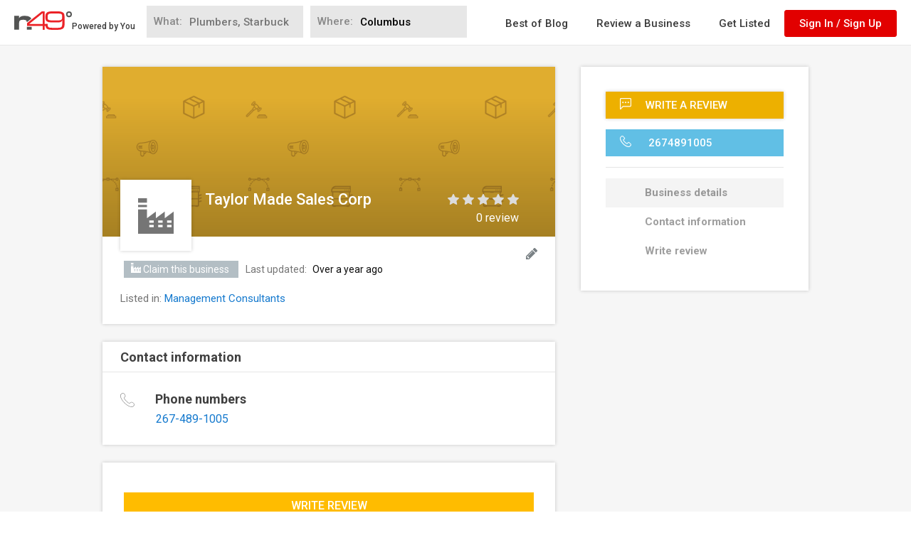

--- FILE ---
content_type: text/html; charset=utf-8
request_url: https://www.google.com/recaptcha/api2/anchor?ar=1&k=6LdgVgcUAAAAAP9c0KOEU9HL_eTdnplY8V4wsiee&co=aHR0cHM6Ly93d3cubjQ5LmNvbTo0NDM.&hl=en&v=naPR4A6FAh-yZLuCX253WaZq&size=normal&anchor-ms=20000&execute-ms=15000&cb=ov7tmshow1aa
body_size: 45723
content:
<!DOCTYPE HTML><html dir="ltr" lang="en"><head><meta http-equiv="Content-Type" content="text/html; charset=UTF-8">
<meta http-equiv="X-UA-Compatible" content="IE=edge">
<title>reCAPTCHA</title>
<style type="text/css">
/* cyrillic-ext */
@font-face {
  font-family: 'Roboto';
  font-style: normal;
  font-weight: 400;
  src: url(//fonts.gstatic.com/s/roboto/v18/KFOmCnqEu92Fr1Mu72xKKTU1Kvnz.woff2) format('woff2');
  unicode-range: U+0460-052F, U+1C80-1C8A, U+20B4, U+2DE0-2DFF, U+A640-A69F, U+FE2E-FE2F;
}
/* cyrillic */
@font-face {
  font-family: 'Roboto';
  font-style: normal;
  font-weight: 400;
  src: url(//fonts.gstatic.com/s/roboto/v18/KFOmCnqEu92Fr1Mu5mxKKTU1Kvnz.woff2) format('woff2');
  unicode-range: U+0301, U+0400-045F, U+0490-0491, U+04B0-04B1, U+2116;
}
/* greek-ext */
@font-face {
  font-family: 'Roboto';
  font-style: normal;
  font-weight: 400;
  src: url(//fonts.gstatic.com/s/roboto/v18/KFOmCnqEu92Fr1Mu7mxKKTU1Kvnz.woff2) format('woff2');
  unicode-range: U+1F00-1FFF;
}
/* greek */
@font-face {
  font-family: 'Roboto';
  font-style: normal;
  font-weight: 400;
  src: url(//fonts.gstatic.com/s/roboto/v18/KFOmCnqEu92Fr1Mu4WxKKTU1Kvnz.woff2) format('woff2');
  unicode-range: U+0370-0377, U+037A-037F, U+0384-038A, U+038C, U+038E-03A1, U+03A3-03FF;
}
/* vietnamese */
@font-face {
  font-family: 'Roboto';
  font-style: normal;
  font-weight: 400;
  src: url(//fonts.gstatic.com/s/roboto/v18/KFOmCnqEu92Fr1Mu7WxKKTU1Kvnz.woff2) format('woff2');
  unicode-range: U+0102-0103, U+0110-0111, U+0128-0129, U+0168-0169, U+01A0-01A1, U+01AF-01B0, U+0300-0301, U+0303-0304, U+0308-0309, U+0323, U+0329, U+1EA0-1EF9, U+20AB;
}
/* latin-ext */
@font-face {
  font-family: 'Roboto';
  font-style: normal;
  font-weight: 400;
  src: url(//fonts.gstatic.com/s/roboto/v18/KFOmCnqEu92Fr1Mu7GxKKTU1Kvnz.woff2) format('woff2');
  unicode-range: U+0100-02BA, U+02BD-02C5, U+02C7-02CC, U+02CE-02D7, U+02DD-02FF, U+0304, U+0308, U+0329, U+1D00-1DBF, U+1E00-1E9F, U+1EF2-1EFF, U+2020, U+20A0-20AB, U+20AD-20C0, U+2113, U+2C60-2C7F, U+A720-A7FF;
}
/* latin */
@font-face {
  font-family: 'Roboto';
  font-style: normal;
  font-weight: 400;
  src: url(//fonts.gstatic.com/s/roboto/v18/KFOmCnqEu92Fr1Mu4mxKKTU1Kg.woff2) format('woff2');
  unicode-range: U+0000-00FF, U+0131, U+0152-0153, U+02BB-02BC, U+02C6, U+02DA, U+02DC, U+0304, U+0308, U+0329, U+2000-206F, U+20AC, U+2122, U+2191, U+2193, U+2212, U+2215, U+FEFF, U+FFFD;
}
/* cyrillic-ext */
@font-face {
  font-family: 'Roboto';
  font-style: normal;
  font-weight: 500;
  src: url(//fonts.gstatic.com/s/roboto/v18/KFOlCnqEu92Fr1MmEU9fCRc4AMP6lbBP.woff2) format('woff2');
  unicode-range: U+0460-052F, U+1C80-1C8A, U+20B4, U+2DE0-2DFF, U+A640-A69F, U+FE2E-FE2F;
}
/* cyrillic */
@font-face {
  font-family: 'Roboto';
  font-style: normal;
  font-weight: 500;
  src: url(//fonts.gstatic.com/s/roboto/v18/KFOlCnqEu92Fr1MmEU9fABc4AMP6lbBP.woff2) format('woff2');
  unicode-range: U+0301, U+0400-045F, U+0490-0491, U+04B0-04B1, U+2116;
}
/* greek-ext */
@font-face {
  font-family: 'Roboto';
  font-style: normal;
  font-weight: 500;
  src: url(//fonts.gstatic.com/s/roboto/v18/KFOlCnqEu92Fr1MmEU9fCBc4AMP6lbBP.woff2) format('woff2');
  unicode-range: U+1F00-1FFF;
}
/* greek */
@font-face {
  font-family: 'Roboto';
  font-style: normal;
  font-weight: 500;
  src: url(//fonts.gstatic.com/s/roboto/v18/KFOlCnqEu92Fr1MmEU9fBxc4AMP6lbBP.woff2) format('woff2');
  unicode-range: U+0370-0377, U+037A-037F, U+0384-038A, U+038C, U+038E-03A1, U+03A3-03FF;
}
/* vietnamese */
@font-face {
  font-family: 'Roboto';
  font-style: normal;
  font-weight: 500;
  src: url(//fonts.gstatic.com/s/roboto/v18/KFOlCnqEu92Fr1MmEU9fCxc4AMP6lbBP.woff2) format('woff2');
  unicode-range: U+0102-0103, U+0110-0111, U+0128-0129, U+0168-0169, U+01A0-01A1, U+01AF-01B0, U+0300-0301, U+0303-0304, U+0308-0309, U+0323, U+0329, U+1EA0-1EF9, U+20AB;
}
/* latin-ext */
@font-face {
  font-family: 'Roboto';
  font-style: normal;
  font-weight: 500;
  src: url(//fonts.gstatic.com/s/roboto/v18/KFOlCnqEu92Fr1MmEU9fChc4AMP6lbBP.woff2) format('woff2');
  unicode-range: U+0100-02BA, U+02BD-02C5, U+02C7-02CC, U+02CE-02D7, U+02DD-02FF, U+0304, U+0308, U+0329, U+1D00-1DBF, U+1E00-1E9F, U+1EF2-1EFF, U+2020, U+20A0-20AB, U+20AD-20C0, U+2113, U+2C60-2C7F, U+A720-A7FF;
}
/* latin */
@font-face {
  font-family: 'Roboto';
  font-style: normal;
  font-weight: 500;
  src: url(//fonts.gstatic.com/s/roboto/v18/KFOlCnqEu92Fr1MmEU9fBBc4AMP6lQ.woff2) format('woff2');
  unicode-range: U+0000-00FF, U+0131, U+0152-0153, U+02BB-02BC, U+02C6, U+02DA, U+02DC, U+0304, U+0308, U+0329, U+2000-206F, U+20AC, U+2122, U+2191, U+2193, U+2212, U+2215, U+FEFF, U+FFFD;
}
/* cyrillic-ext */
@font-face {
  font-family: 'Roboto';
  font-style: normal;
  font-weight: 900;
  src: url(//fonts.gstatic.com/s/roboto/v18/KFOlCnqEu92Fr1MmYUtfCRc4AMP6lbBP.woff2) format('woff2');
  unicode-range: U+0460-052F, U+1C80-1C8A, U+20B4, U+2DE0-2DFF, U+A640-A69F, U+FE2E-FE2F;
}
/* cyrillic */
@font-face {
  font-family: 'Roboto';
  font-style: normal;
  font-weight: 900;
  src: url(//fonts.gstatic.com/s/roboto/v18/KFOlCnqEu92Fr1MmYUtfABc4AMP6lbBP.woff2) format('woff2');
  unicode-range: U+0301, U+0400-045F, U+0490-0491, U+04B0-04B1, U+2116;
}
/* greek-ext */
@font-face {
  font-family: 'Roboto';
  font-style: normal;
  font-weight: 900;
  src: url(//fonts.gstatic.com/s/roboto/v18/KFOlCnqEu92Fr1MmYUtfCBc4AMP6lbBP.woff2) format('woff2');
  unicode-range: U+1F00-1FFF;
}
/* greek */
@font-face {
  font-family: 'Roboto';
  font-style: normal;
  font-weight: 900;
  src: url(//fonts.gstatic.com/s/roboto/v18/KFOlCnqEu92Fr1MmYUtfBxc4AMP6lbBP.woff2) format('woff2');
  unicode-range: U+0370-0377, U+037A-037F, U+0384-038A, U+038C, U+038E-03A1, U+03A3-03FF;
}
/* vietnamese */
@font-face {
  font-family: 'Roboto';
  font-style: normal;
  font-weight: 900;
  src: url(//fonts.gstatic.com/s/roboto/v18/KFOlCnqEu92Fr1MmYUtfCxc4AMP6lbBP.woff2) format('woff2');
  unicode-range: U+0102-0103, U+0110-0111, U+0128-0129, U+0168-0169, U+01A0-01A1, U+01AF-01B0, U+0300-0301, U+0303-0304, U+0308-0309, U+0323, U+0329, U+1EA0-1EF9, U+20AB;
}
/* latin-ext */
@font-face {
  font-family: 'Roboto';
  font-style: normal;
  font-weight: 900;
  src: url(//fonts.gstatic.com/s/roboto/v18/KFOlCnqEu92Fr1MmYUtfChc4AMP6lbBP.woff2) format('woff2');
  unicode-range: U+0100-02BA, U+02BD-02C5, U+02C7-02CC, U+02CE-02D7, U+02DD-02FF, U+0304, U+0308, U+0329, U+1D00-1DBF, U+1E00-1E9F, U+1EF2-1EFF, U+2020, U+20A0-20AB, U+20AD-20C0, U+2113, U+2C60-2C7F, U+A720-A7FF;
}
/* latin */
@font-face {
  font-family: 'Roboto';
  font-style: normal;
  font-weight: 900;
  src: url(//fonts.gstatic.com/s/roboto/v18/KFOlCnqEu92Fr1MmYUtfBBc4AMP6lQ.woff2) format('woff2');
  unicode-range: U+0000-00FF, U+0131, U+0152-0153, U+02BB-02BC, U+02C6, U+02DA, U+02DC, U+0304, U+0308, U+0329, U+2000-206F, U+20AC, U+2122, U+2191, U+2193, U+2212, U+2215, U+FEFF, U+FFFD;
}

</style>
<link rel="stylesheet" type="text/css" href="https://www.gstatic.com/recaptcha/releases/naPR4A6FAh-yZLuCX253WaZq/styles__ltr.css">
<script nonce="bXA8bvElgF7HFFDt0NoebA" type="text/javascript">window['__recaptcha_api'] = 'https://www.google.com/recaptcha/api2/';</script>
<script type="text/javascript" src="https://www.gstatic.com/recaptcha/releases/naPR4A6FAh-yZLuCX253WaZq/recaptcha__en.js" nonce="bXA8bvElgF7HFFDt0NoebA">
      
    </script></head>
<body><div id="rc-anchor-alert" class="rc-anchor-alert"></div>
<input type="hidden" id="recaptcha-token" value="[base64]">
<script type="text/javascript" nonce="bXA8bvElgF7HFFDt0NoebA">
      recaptcha.anchor.Main.init("[\x22ainput\x22,[\x22bgdata\x22,\x22\x22,\[base64]/[base64]/[base64]/[base64]/[base64]/KHEoSCw0MjUsSC5UKSxpZShILGwpKTpxKEgsNDI1LGwpLEgpKSw0MjUpLFcpLEgpKX0sRUk9ZnVuY3Rpb24obCxDLEgsVyl7dHJ5e1c9bFsoKEN8MCkrMiklM10sbFtDXT0obFtDXXwwKS0obFsoKEN8MCkrMSklM118MCktKFd8MCleKEM9PTE/[base64]/[base64]/[base64]/[base64]/[base64]/[base64]/[base64]/[base64]/[base64]/[base64]/[base64]\\u003d\\u003d\x22,\[base64]\\u003d\x22,\x22SMK2w5TDs1tIw6J1a8Opw4EMG8KGNiBOw44GasOUOggJw7Atw7hjwp1PczJiKAbDqcOudhzChSw8w7nDhcKtw7/Dq07DlmfCmcK3w6UOw53DjFJqHMOvw4Aww4bCmx/DugTDhsOPw4DCmRvCmcONwoPDrVTDo8O5wr/Cr8KawqPDu2Q8QMOaw4wUw6XCtMO/WnXCosOGRmDDvjnDjQAiwrvDlgDDvH/DscKOHn7CssKHw5FhaMKMGQAhIQTDjmsowqxlCgfDjWXDjMO2w60VwrZew7FCNMODwrpHGMK5wr4ETiYXw5rDqsO5KsOoQSc3woJ8WcKbwrpSIRhHw4nDmMOyw7shUWnCpsOxB8ORwqbCm8KRw7TDsT/CtsK2IB7Dql3CuFTDnTN/KMKxwpXClzDCoXciexLDviMdw5fDr8OYMUY3w7NXwo84wp/DocOJw7k2wpYywqPDtMK1PcO8ZcKrIcK8wrLCicK3wrUxW8OuU1ljw5nCpcK/UUVwIVB7aXJhw6TChFs+AAs5TnzDkQPDkhPCu3g7wrLDrT0Ow5bCgRnCjcOew7QnTREzF8KcOUnDiMKYwpY9bCbCungOw7jDlMKtYMOzJSTDqjUMw7cowrI+IsOsJcOKw6vCssOhwoVyICBEfmbDtgTDrwXDkcO6w5UaZMK/wojDj10rM0LDlF7DiMKrw6/Dpjw/w5HChsOUNcO0MEsdw6rCkG0LwqByQMOnwpTCsH3ClMKqwoNPJcO2w5HCljXDvTLDiMK8OTRpwrgDK2dKRsKAwr0THT7CkMO2woQmw4DDp8KsKh8Jwpx/wovDg8KSbgJgXMKXMEJ0wrgfwrjDiU0rO8Kww74YEn9BCEh4IksYw7shbcOUC8OqTRTCiMOIeErDr0LCrcK5X8OOJ0UbeMOsw7h8fsOFURPDncOVBcKHw4NewrUJGnfDjsO2UsKyQmTCp8Kvw5kCw5MEw6vCiMO/[base64]/KEEwXsOzUMK6FDvDrcO2wqPClVtbJMKNfk0Uw47Dr8KZHsKKVMKgwoFcwoLCugUuwrAlfk7Don4bw7MfK1LChcOXUhxVSnrCrMOFYi7CvgvDlQQlUilowo3DkE/Dplx1woPDliMGwpFTwp9oL8Ogw7BMIWnCvsKgw41wJTBtDMOLw4bDnF4hDhbDrxbChsOuwoFuw5bDtC/CmsOnccOxwoXCpMO9w5dQw491w4bDgcKVwrNCwodpwoDCksOuBsK7ecKzRH4SKsOLw5rCr8OPFMKbw6/CoHfDh8KuaCHDtMO0OQ99wplycsO5fMOxCMO8A8K/w7vDmiFFwo5Jw4EXwocsw4/CuMOdwqPDpHLDoE3Dnkp7S8O9R8OFwqdtw4bDt1rDssORDMKRw7BYWQEMw7wDwpodQMKFw60RHiIaw7XCrmALTcO0WX/CmTZewpgBXjHDqcOqV8Otw5XCuG8Iw5bCocK3KzrDtWRmw4kCMMK1c8OhcjhBLcKyw7DDk8OrHx99fBoVwqHCggfCjRPDlcOYYygpLcKMBcOowrFLMMOPw4jCtizDthTCiCzDmmNQwoJaa112wr7Cl8K9bC/[base64]/DmcK4DsOQKcOqw7DCmSRZScKVwp9IKF/CgRXCgRTDnMK1wotwBEjChcKMwpnDmCdiTcO3w4zDlsK2ZmPDp8OewpgDNlc/[base64]/CghHDi8KYwoJpPlBkHS/CkcOTXMKVTcK+bcOCw7IAwoHDscOGFMO8wqZFHMOJElDDshlIwrPDrsO+w4cRw5DCrsKmwqBeRsKOYcKYJcK6dcOMHAjDhx5pw5RDwoLDpDN7wqvCkcKbwrnDqj8cUMOkw7MZV1kFw7xJw4BuBcKpZ8OZw5fDnQsZSsKQLULCogcZw49QTybDpMKrw551wrfCkcK/PnM1woV3cUdVwrJTPsOYwqlueMOTwofChRJ0wr3DjMObw6gjVwZkJcOpBzdpwrFWK8Ksw7HCksKOw5I6woHDgEtIwqtSwod1TRNCFMK2CmfDhSTChcOVw7ULw4ZLw71HYWhaFsK+LCHCssK8LcOZA190Xy7DuEN0woXDoFxbCcKrw58/wr5NwpwfwoxdJxhiAMO9c8OCw4U6woJVw7LDt8KbK8KMw41mEBYSZsKcwqRxIlAnZjRpwo/DmcO/OsKeEMOZGB7CswLCgsKdBcKKMh53w6XDkMKtYMOUwptuEcOZJTPCk8Oiw4TCo1/[base64]/[base64]/Cu8KZwpl7KsOUwpDCrMKMB8KSRRnDtsOmNxjDoWRKHcKvwrnCt8OsSMKRa8KyworCvXrCvB/[base64]/[base64]/Hn/DrT46wqJkDWJkPcKKw6FME8Ksw7TCv2zCg3jDvcKxwqHDqzVsw53DpjF3E8OPwojCtTXCuTgsw4XCt2BwwrrCscOGPsOpYMKzwpzCvUZKKg/DgHgCwqItWl7CrAAAw7DDlMKcQzg4wph7w6lgw6E/[base64]/DlsOwf8ObwpvDvUnCuTlpOsOlHxkMJcOqw79hw4I2wrTClMO5NiNZw6nCgSnDu8Kldzh6w73CkT/CiMOuwrvDtFLCniU8Fm3DsiszUcKcwqDCjhXDmMOdB3bCvB1lHWZmS8K+eGvClcOrwrBXw5suw65fWcKBw6DDuMKzwobDvGjDm0MVAMOnCsOVICLCksOdO3siesOZdVt9JRbDs8OVwo/Dj3bDrcKKw7E5w5Ulwr9kwqomUkrCqsKHOMK8P8OaAcOqbsKfwrw8w65BbAUvZGAbwovDhWHDjERTwrfDscO1TDwhFTPDuMKfAR8hOcKELyDCi8KQGAEvwrdpwrHDg8OXTEjDmyHDgcKawrHChcKgPTXCklvDsz/[base64]/[base64]/wobDj1XChcKSw7/DosOEwqIRw63Cj13Du8KKLMKNw6jCosOJwrzChjHCpkFJXUHCkQkCw6sLw7fCom7DoMKBw5rCvwgvBsOcw5/DocKPXcOiwqdAwojDkMOFwqnCl8Opw63DocKdFgMLGmEJw58yMMOsMsONQE5BAzd8w43ChsOgwptsw63DhTEIw4Y6wo3DpXDDlQtqw5LDgTDChsO7BzNeeRHCksKzdMOyw7sQXsKfwoPCgR3CvMKvJMOjEDjDjBMhworCuzrCsSsvacKywo/[base64]/DrMKmFHt8eMOoTMKlw415S03Ds8ONw57DujTCgMOfe8KKRMKfZsOyXiM+BMKvwpnDsFgpwoQHNG/Dsg3CrivCpcO3Uystw4DCj8OowqrCusO6wpV8wrM/w6EAwqdKwqhGw5rDtsKLwrE5wr1bfjbCk8KWwq5FwrVlw4IbHcOQO8Oiw73CusKfwrAgLEnCscKtw6XCuCPDjsKUw6HCkMOrwp4CTsKKZcKsasO1csKWwrZ3TMOvaBl8w7HDmxovw70ewqHDox/Dj8KXfMOXGz/Dt8OfwofDjTdJw6siJBN4w65DVMOmHsKew513ODlwwphOOyvCi3ZPZ8O0ehYNUMK+w63CrB9NecKiTcObS8OXMR/Di1bDmsO8wqDCqcKuw6vDk8K7R8KpwowoYsKIwqkrwpbCiQUpw5c1w4zDsHHCsA8LRMKWMMOiDHo2wpFZOsK4GsK6fBgpUUPDvSjDoHHCthHDk8OhW8OWwrTDgi9/wogvYMKMDAXCg8OPw5lCS3Zuw6A/w41FSMOewo8JMEnDryF8wqB2wrZ+ck4rw6vDpcKUQH3Clx/CqsOcdcKGSMKuYTA4VcK5w7zDosKhw4pgHMOBw7xMDRIgfyXDsMKnwoNNwpQYMMKaw4EdBWdbNwfDuBErwrDCmMKSw7/CmTpEw7YnMzTCi8OReHtkw6vDscKwE2ISA0TDm8Kbw5Z3w7LCqcKcAiUzwqBoasKxfsKkSCXDkwoawqtvw7LDvcOjIsKfTUQJw7vCsDplwqDDhMKnwpTCqGh2eCvCvsOzw4AkDitQFcOLSVxhw4JZwroLZQ/DnMOFC8OVwoxTw40AwokGw5dLwol3w6jCpFzCiWYgGMO3BAUvV8OnA8ObJAjCoT4zLkUfEVsoMcKcwrhGw7cOwrvDssO+DcKlC8K2w6LCosOAfmTDnsKdwqHDqEQnwoxGw63CtsKiFMKDCMOUHSNIwoVsXcONEFE5wqHCqh/DtFx8wr9uKBzDtMKyE1BMGzbDtsOOwoYFMcOSw5DCn8KLwpjDjR0gBmLCl8KSwrfDn0USwp7DrsOvwqoMwqXDrcKkwrPCjsK2VxprwqDDnH3Dvkh4wo/[base64]/[base64]/[base64]/ChcKpwrjDjwhKw6zDn8OjNUJhw6Fvw6kFXhnDpGoIHcOTwp0/wqLDn0k2wpVfJ8KXEcKSwrjCjMK9w6TCuG19w7JQwqvCvcOVwpzDt0DDhsOlGMO0woPCkDEIBxcgDCfCjcKywqFJw51Dw6sVH8KYZsKKwpnDuTPCuS0jw5FXPk/DqcKEwqtpamptOsOPwrsFfcOXYmRPw50awqxRBT3ChMOtw5zDqMOnaiBGw5/[base64]/[base64]/Ct1UUwrXDocKvccKBw5HCosK8W03DqsKbb8KWMsKZw6h7esOkLHnCssK1IW3CnMOlw6vDt8KFa8KIw6DClG3CsMODC8Kow6AXKxvDt8O2LcOtwpRzwq5Nw4s3SsKzbG9ywpx/w6oBMsOiw4DDiDcbfMOyGi9GwpzDj8KawpUYw6obw5Quw7TDjcKPVcOiPMORwqgywonCiX7CkcO9FmdbYsOKOcKbfHp6VFPCgsOreMKcw59yZMKwwqc9w4Zww6YyVcKxw7rDp8OEw7MJYcOWZsOLMg3Dg8O5wqXDpMK2wofCuEp/[base64]/CucKHw5M0c8KkG3HCnCTCkijDvsK2wrHCnF3Do8KETjN1WifChDDDjcOCFsK4QVjCgsK/GFIsXcOQbF/Cq8KrA8KFw6tPal8iw7zCq8KBwp3DvSMaw5jDscKZF8OjOMO4cDzDpHFLRyLDuEfChSnDvy87wp5qH8ONw7N8IcOSdcK8FMO1w6dTNmvDqMKpw6tVOcOXw5xCworCpAxYw7HDmB0WUkZfACLCjsOjw6p+wq/Dt8Otw7pzw6XDiElpw7cUV8KFT8OMbsOGwrLCr8KaBjjCmEAbwro6wqFSwrYow4lBF8Ohw5DClhYHPMOIVknDncKAd33DmmNMflHCtAPCi0TDvMK8wpFlwqZ0PhbDjBc9wojCpMKww4JFZ8K2Yz/CvBPDnMOlw400YcOUw4V4YsKzwrDDp8O2wr7DjcOowrAPw5JsUcKMwqA1wpvDkx1aD8O/[base64]/[base64]/Dox7DrhnDjyHDgEvCtcOfTGzDj8O/[base64]/Dl8KNw45xwoRXwqnCqjhZBMOsQjRSw4DDg3rDr8O3w6Fmw7zCpMOKBHlGeMOswo/Dp8OzE8OGw6Vpw6QYw4BfGcOVw67CnMO7w5nCh8OGwosFIMOWbEnCtiszwr8WwqBkFsKFJgBUHgbCmMKOUiZ3RHtYwoAZwp/CuhvCsXZswoYhM8OdZsKwwoFTb8OtCGk1wq7CtMKUK8Ocwo/DpUNaMcKuw47CqMOreAbDosOtGsO8w7vDnMOyBMOlS8KNwojDiSkxw7Q1wp/Dm0xxeMKkTyZKw7PDqiHCoMOFVcO+XsOtw7PCgsOMRsKHwo/DhcO0wqVzJUslwqnDicKFw5BkPcOBa8Oow497R8K7wqALw6vCusOgI8Ojw5/[base64]/wqTCusOgwoFzd8OVwqbCtw9pw77Dg8OGIyPCtj4ONAzCuV/DscO9w5VrFgvDhkrDpsOIw4cdwojCliHDiwwaw4jCohrCvcKRL3IBRUnCtzTDscOAwpXClcKyY3DCo1bDlMOGRsK9w5/ChEMRw7w5acOVZDdWK8K8w50gwqrDr25ScMKrExVMwpnDgcKswp7DlsKpwpjCuMKew4IpDsKfwpdYwpTCk8KjOGkOw5jDicK9wqTCusKyXsK6w50SKXA8w4cTwrx9IWpdw4ckA8KuwoQMDEPCuwJ/QyLCj8KcwpfDg8Oiw5gfAWrClDDCnB7DssOcKR/CvgHCssKkw49kwp/[base64]/w4fDo8OvJgZiw5DDs8OKOsKIfsKNwpc8SMOjKcKDw5ZEe8KLWzNswr3Ci8OAKm9zA8K1w5DDtAp1TRnCrMOuM8O1anAKakjDjsKYBzhbc00tEsKYXlzDoMOxXMKFEMOCwr/Cn8OYKz/[base64]/CksKzw5vCqUs1wpXDllrDt8OmJsKpwqTDkcO3cinDmh7Cr8KgDcOrw7/[base64]/[base64]/[base64]/w4bCnsKePTPDkTfCusKOwpXDpgDDlWg4fMK8DQrDh1TCtcOSw70kbcKVYwAaesKkw6/CvD/DuMKeAMKEw6jDrMKxwqEMdArChEjDlyEZw557wrHDs8Khw7zCs8K/[base64]/DvBrCsMOOaAt6wp1Yw697wpcSw57CkMOcRcODw6zDkcOyUzAXwq8nw7ECZsOLBHJtw4p8wrjCtcOiVSp6C8Ojwp3Cp8Odwq7CqhwFJsOdB8KvfAEjdGrChFg0w5jDh8OTwoHCoMKyw4zDt8K0wppxwr7DvRI2wqs/SkVRa8O8w67DpCLDmx/CpzM8w57CrsONUl7Cmn49KlTCtk/[base64]/DnUxsUHMUaMKDwpQIR0jChxPDpy3CmcODLcKNw4sZV8K1JsKCVcKTTmdJKsOVP052NRLCkCTDvzdOE8O8w6bDmMORw6gMN1LDlFAUwrbDhw/Cs15PwqzDusOZCjbDrUjCssOgBkHDlmLCtcOEGMOqb8Kuw7nDp8KYwq4Xw7nCn8OTcTzCpD/[base64]/ecKAw5/[base64]/Cg8KjTcORK8OvwqBpccK9R01pQMOsw7fDmsOXwpU0woYJGi/DoQTDo8Klw4DDlsOVcTR6eV8hHX3DglbCrzbDkQtBwqvCiGXCoS/[base64]/wrrCiXJmwrM+aMKow7tRQsO9NlHDtHfCrygYBcKWfXLDqMKewqvCvC/Drx7DuMKNVUBWwozCoyPCnlXChhVeF8KnacOZJkbDhMKmwq3DhcKlZi/ChGorNsOqG8ORw5Vvw7PCh8OULcK8w6rCijbCnh7CikMkfMKEZQsGw5XCuwJoacOawrbCk3DDkTIOwrBowoRgK0fDrBPDr0vCsFTDpnbDoWLCj8OWwpZOw7Faw6DDkXhAw7gEwrDCsF3DuMKtw7LDhMOHWMOewptyFhl4wp7Cq8O4w74Gw47CkMKsAzbDih/DrlbCqsOQRcOnw4ZJw5hbwrRzw6wJw6Mtw7vDn8KCasO6w5fDqMK5U8K4a8KaLsOcIcO/w4DClVBIw7l0wr8hwoLDglbDim/CvwTDrEfDll3ChBkgW3oMwrzChTfDh8KxIQ8dMi3DnsK6eg/[base64]/w59LwoHDo8KUwo0nwoLCsnHDoGw2wpgwwqx8w6vDjAoAaMKOw5HDlsOVXltJWMOQwqlbw7zDmmAcw6vChcOdwrzCusOvwpnDv8K0DcO6wr1Gwpw4wp5dw73DvDkUw5PCqwPDsU/DnE9rd8KYwr1uw4VJJcKawo/DtMK9bT3ChAMmbB7CnMKGMcKdw5zCj0HCgXc7asKDw75iw7NxNRs+w57DpMKOYcOSdMKfwplrwpHDhWPDgMKGHzjCqV3Cp8Kjw6N3JWfCgVFzw7lTw5UQaVnCt8Oxwq9nKHfDg8O8aCjCgR8owr7DnTTDtnbCuSYMwq3CpA7CvQEgPmpJwoHCimXDiMOORCdGNcONB1/DusO6w4HDhmvCmsKodTRaw6hLw4RdCAvCjBfDv8Ozwrcrw4jCgjzDniZdw6DDvy1OSW0EwqdywrHDtsOQwrQKw50ZScOqWEdBPQpWSHfClcKhwqcXw5cFwqnDk8KtHMOdacKYJz3ChV7DqMO/PVk+F0J1w7RNPk3DlMKTfsKywq3DpXTCqsKEwpnDrcKswpPDrH7DmsKBeGnDqsK/wonDr8K4w4zDh8O7Zi/Cn3zDqMOCw5bCncOxb8KXw7jDk2gNLj82RMOAXWZQNMOGM8OZCml1wr3DqcOSSsKPRRsNw4XCglYNwodAC8KIwoHCg1UTw6M4JMK2w7zCgMOCw6TDkcKKFMK/[base64]/woTCjio3wqwxZhTDusOhwpjCv03CuQfDlnIiw6zDhcKRwoA/w6lGWmfCoMKpw5nDlcO8b8OqK8O3wqcew7wYcyDDjMKnwp/Cpi0QY1jCkcO8X8KEw4pbwq3ChXRFNMO2GcK5bmvCvFcPKEnDrl/Dj8OswoE7TMKOWcKFw6NlF8OGA8OLw7vCvVXCpMOfw416RMOFRWowCcONw43Cv8Ovw4jCsxlWw7hPw4/ChHouDjNxw6XCtw7Dvmk5RDs4NDs5w5LDnQdZNQgJcMK6wr9/wr/Cg8OYHsOmwp1rK8KrSsKOdQchw4TDiTbDmcKmwrPCg3HDnnHDqw0VfB8qbRR2dcOpwqR0wr9bMSQhw5/[base64]/Kw/CmQwrw7bCsDTDhFlQw4TCngTDq3YHw4XDqnhdw7kvw47Cv03ClGFsw7/CnD0wI3BYIkfDmC94J8K/VwbCvsKkf8KPwpQlHsOuwoHCoMOFwrfCghXCrCs8MD5Jd3siwrvDuH9zCxTChU4HwrXCsMKjwrVIV8Osw4rDsmAAXcKrMD7Dj0vCl3xrwp/CmcKvNghpwpvDiS/[base64]/[base64]/CjcKdwqbCp8OLwqU5RnbDnXwMw6PCisK+cjVOw6tCw7F/w4LCjcKUw4TDncOrRRZVwqgtwocSfwDCicKMw69vwoh6wrV/SUzDqsK4BHInMB3CncK1K8OewoTDoMOcWMK4w4c7EsO4wqEOwp/[base64]/DmcOlB8Kdw48MS8KyAhLCsMKGEBAiV8KqAXcxw4FmQsKtfCjDkcOHwq3CmR1bdcKiW1EbwocSw63CqMODE8K4csO+w4pjwpDDoMK1w6TCon81RcOYwoFZwqPDgFskw5/DvyzCqMKjwq4EwonDly/[base64]/CnhDDnUBjNMO8w5vCl0LDmsOgZSlLw6VLIHh6w5fCiMOrwr8/w4Acw4N8wojDizkrd07CqEMOVcKzJMOgwo/[base64]/[base64]/w6jCtsKFw6JldMKzEsOgwrAFwr4hwpFowoJAw5DDqsOnw6/Du31Qf8K3DcKFw4tgwrbChsKHwo8AASYCw6rDpmguISbCrzgMAMKBwrgnw4rDmDxNwo3Dmi3DmcKDwpzDgsOzw7PCvcOowpFOHsO4OTnClsKRK8KddcOfwrQbw7fCg3YgwrDCkkVww6bCl0A4eFPDj0XDsMKfwofDtMO7w4JlCS5Lw4/DuMKzf8OIwolvwpHCi8OHw7rDmMK8MMOXw4DCmn4gw5UdVCYXw58GXsO/[base64]/[base64]/ClwzCvsK5wpASH8OiWVpqwr/CosKgH8O9TkRscMOIw6leWcKQd8KSw7RVJWEPZ8ODQcKOwrJlS8OvacO6w6F0w6vDtTzDjcOvw5TCp2/DsMOqL0PCmcKGD8OuMMKmw5LDnSpeLMOzwrjDmMKDM8OCw78Nw5HCtRw6woI3c8K4wpbCsMOJRcORak/CnG0wTCEsYRrChAbCq8KbZUoxwpLDuFhzwpnDgcKIw7/CusOQCFLClnfCsAbDgTZqG8OZNE0Qwq3CkcOlCsObGz1QR8K+w5s5w4DDnMOaecKuc3/DhRPCvMKPCsO2GcK9w4Mew6LCpwIhR8Kwwr08wq9XwqJEw7dDw60Iwp3Dp8KkWHLDrXJ/SnnDkF/ChBcvWyokwpYuw6nDssOJwrIxZMKDNk8jMcO3FcKXXMKhwpR5wqFXRsKDLUBrw4XCpsOEwprDjDlVW0bCkhx7esKAaWrCmUrDsmXClcOoesOFw4nDncO1X8KxX2XDlcOOwpB5wrYOR8O1wp/DhB7CtsKkSwxTwpI/[base64]/DpkoGXMOXUEPDs8KTHB/[base64]/CnQdMD8OXw4jDswfDpMOMQHt0wqLDtEggHMOoTHnCscK7wpkKwo1PwoLCmB5IwrLDmsOpw7rColVvwpHDvcOyB2ZnwrbCv8KUScKdwo5QIBR5w5s3wrXDm2w0woLChDF9fTzDsyvCsSTDhcKuWMOywpwVcCXCiT3DoQDCgDrDrFo7w7QRwoBOw7jCngXCiSDClcO0PH/CriTCrcKwOsK6PQgLS3DDoHg+wpDCtsK9w6TCkMO4w6DDqDjCpzLDjW/DiQjDjMKTecKPwpQowrZKdmBXw7TChGFdw4hoBVRMw7d1QcKlDhPCvXofwqEmSsO7KcKwwpgFw6TDvcOQVcOpM8O0X2A4w5/[base64]/CnMOtX8KRaWIPwphpbcO2wplvMMOzMcOFwrZPw6XCsiE6I8K0McKFGkTDlsO8UcONw7rCtFJMFSp9X000XB1uw5XDlThfc8OJw5DDsMOLw7HDrcOaR8OewpjDs8OCw43DthBGTsO3LSjDk8OUw4ogw6nDv8OgHMOeZV/Dsw7CmHZHwrzCj8KBw5BBNHMOZ8OaEHjCpMO+wqrDnl5rdcOubSDDul0ew73ChsK8TgfDqV5aw5fCjifCuCpaBXHDlQg9O1wVP8KMwrbDu3PDuMONQUYdw7l/wpLCnxYbMMKcYzHDhyoaw4vDqlkGZMOXw5/ChH98cTLCrsKtVy8QcwnCp319wqdVw5QZfV52w6spOsOJaMKiOgk9DVoKw4fDvcKzT2/[base64]/Di8KpfVV/wqfDisKWwp5vw7LDtMKoYTfDosKjQAXDg3kTwownYcOwVmZMwqUgwroiwpLDjC3CiSk0w7/DvcKUw61QVMOkwrXDm8KgwpTDknXCiR96fRTCp8OmSUMcwqVGwo1yw47DphRZEMOKTmI9OnjCjMKrw63DqTBXw4wnIWR/CD4xw7NqJAopw6hyw744Qzx4w6jDmsO9w7XDm8Kfwq1nS8KywqnDhMOENh3DrATCncKONMOiQsOnw5DDm8KefAlkbHHDhAkmLMOtKsK+V316cGcmw6lpwqXCh8OhZQYTS8OHwq3Dh8OZdMOHwprDjMK9N0TDkxlDw4gRGG1sw4d7w6/DrsK8FcK0S3oaY8Odw40CX1sKQkDDgMKbw78uw7HCkx/DjVZFeCJlw5tNwpTDlcKjwp8JwqnCmSzCgsOBO8ONw77DnsOYdDXDl0bDqsOmw6J2TglCw6oYwoxJwobCqWLDuQM5B8OlZ39twqrChQHCncOoJcO4B8O2HsKPw5rCiMKXwqBCETcvw7XDhcOGw5LDvMKZw4c/ZMKud8Oew4x5woPDhHzCv8KYw7LCj17DtA1qMg7DscOMw5MMw7vDomHCisKTW8KjCMKAw4rDhMOPw7lLwqXCkjXCvMK1w5HCgkzCpMO5DMK5NcO9Th3CpMKcNMKXO2xewrZBw6HDhw3DksOFw6Z/wpIPUV9fw43Dg8O4w4zDvsOxw47Du8Klw6olwq0WJ8KkZcKWw6jDqcK3wqbDp8ORwrpQwqPCnAxAV0olRMK0w5g2w5HDr1fDuRjDrsOTwpDDqQ/[base64]/DisKDJcKLYGoRw4DCpMKPwoTCqEh9w5nCl8Oqw6I3GcO/OMOMIsODD1F3UsOcw57CjlACPsOASXMVXybChlXDu8KvDn9Gw4vDmVdxwpd3Ph3DnSNhwpfDpF3Dq1o+aGpcw6jDvWt/WMOSwpIUwo/[base64]/[base64]/[base64]/wr4bXsKcLwfDpcOFw6JJwrPCoHcEw77CpmJuw6XDoBgIwosTw4F5AEfDlcO4ZMOBw6guwpXCmcKJw5bCoGnDrsKbacKxw67DpcK+dsOUwq7DqUvDjsOVHHPDuHomUMKswpvCucOldU9iw7xHw7QqPlUJesOjwqPCvcK5w6PCum3Cj8O4w7wTIBTCnsOqVMKew5/DqS4Vwq/[base64]/DhwnDjnDDjMKDw4fCuQzDhMKswr/Cr8O/[base64]/DiHDDrgdew4/DkS3CvTbDrMO9DMO6SsOVJmFowotOwp8OwrbDiAlnRS0lwqpFMMKqPEJUwqXCt04jGyvClMOhdsKlwrtswqvCj8O3dsKEw77DisKUYlHDocKnSMORw5TDrFhdwpU+w7DDr8KoZ1YRwqDDoD4uw7bDhkDDnGkKS3rCjsKEw6rCrRVIw4/[base64]/w6oEw4Z9w51cw5oebsO9f3wywpNlwp7ClsKHTCpuw4/DoDUTGsKBwobCk8KZw54+d0HCvMO7X8OiFR7DmArDkBrDq8K2N2nDpVvClRDDosKQwpXDjFoFFykOUTBdWsKIZsKxwobCj2XDmVA6w4bClWpJPVzDhF7DksOYwrDCkVAaYMOHwpQTw4tBwonDjMK/w5M2a8OqEysVwr1Ow7bCjsK+cSNxezg+wpgFwp0Lw5vCg3DChcONw5MRf8ODwrrCu1/Cui3DmMKyED7Drxc/[base64]/wrV5w6o4w7bDgmvCnzo5fxllw7JJw5/Clj9hTEw/TGVKwpE2bSFwVsO5wqzCgybCtQcAFMO+w6p2w4ZOwoHDi8OswrVNLjXDmsK1FwvClR4Xw5tjwozCp8O7WMKbwrMqwqzCkUUQJMOfwpnCvXrDthvDu8KEw5JDwq8wFl9ewqvDmMK5w73CsxN0w5nDrsOLwqhfR1xSwrLDvTXCmCZlw4/DlgDDhTRDwpfDiwvCgDwow43CjmzCgcOMHcKufcO8wq7CsUXCpsOPOMKLR3BMwrzDqm/CgsOyw6rDksKNb8OrwqHDvF1uEsKdw4rDpsK7DsOkw4TCg8KYF8KWw6wnw6V9X2sfc8OIQsKUw4F0wp1nwqNgUFhUJn3DjBnDm8K3w44fw4MKwpzDiC5APlvDkUczEcKRE0VIRMKoNsKWwp3DhsOOwr/Dmw4hTMOfw5PDtsODelTClzhQw53Dm8OKAMOVfHQBwoHCpAcWByE9w5VywoIILMKFFMKcQ2DDmcKZf3jDkMOuL37DvMOoTnl3HG9ResOIwopRGShow5dlJETDlk0VFnpfX1pMcGPDksKFwq/[base64]/wqV1FX8Iw6PCojDDgTdILMKiwpxUIgkxw7zCkcOCHmHCszYoe2IbfsKMZsOTwpXDiMOOwrcWM8Ozw7LDvMOlwrQyIUcuR8Ksw4xsV8OyDh/Co3jDp18XKcOFw77Dhkw3TGYKwonDr1oCwpLClW4VTkYNMMO1UzFXw4nDu2XChsKtYcO7w5vDm2sRwr9HQSodSBHDuMO7w51Aw63CksOkYggXbsK7NDDCv1XCrMOXQ29DD1zCrcKkOTZmeiclwqEAw5/DuSHDjcOUJMOwY0fDm8OJNm3DpcKeAl4Rw7HCpHrDrMOkw5bDnsKGwpw7w6jDo8KNfA3DuWfDliYiwrg1woLCsDpOwonCpjbCmjlsw5PDjgAzP8OMw7bCvwzDnxpkwpk4w4zDsMOMwoVlDyQvKsOsOMO6dcOwwodIwr/[base64]/Cg8KDYcKzwp/CmMKXPsK1w6bCmUxZwqYSF8Ktw4IRwpdPwqrCr8KhHsKqwrpMwrI/[base64]\\u003d\\u003d\x22],null,[\x22conf\x22,null,\x226LdgVgcUAAAAAP9c0KOEU9HL_eTdnplY8V4wsiee\x22,0,null,null,null,0,[21,125,63,73,95,87,41,43,42,83,102,105,109,121],[7241176,350],0,null,null,null,null,0,null,0,1,700,1,null,0,\[base64]/tzcYADoGZWF6dTZkEg4Iiv2INxgAOgVNZklJNBoZCAMSFR0U8JfjNw7/vqUGGcSdCRmc4owCGQ\\u003d\\u003d\x22,0,0,null,null,1,null,0,1],\x22https://www.n49.com:443\x22,null,[1,1,1],null,null,null,0,3600,[\x22https://www.google.com/intl/en/policies/privacy/\x22,\x22https://www.google.com/intl/en/policies/terms/\x22],\x228WolA7erEyq7otvzEHZR/yiEYLncZFBNskrlpbeJX0Y\\u003d\x22,0,0,null,1,1762603280657,0,0,[222],null,[185,236,165,80],\x22RC-xBHmatRPzgQxtg\x22,null,null,null,null,null,\x220dAFcWeA5YbdgLi7-o_t6XcT4w6GsRFEppwLUrlqDU-UrU6lBFqAAnK7V2ABAflXY3y8uOKXFWwM29mhjD5vUyjzmAnzyGA1L_vA\x22,1762686080658]");
    </script></body></html>

--- FILE ---
content_type: text/x-handlebars-template; charset=UTF-8
request_url: https://www.n49.com/searchapp-static/templates/suggestion-search-item.hbs
body_size: 810
content:
<div class="suggestion-search-item">
  <div class="suggestion-search-item-l pull-left">
    <a class="suggestion-search-image" target="_blank" rel="noopener">
      {{#if image}}
        <img src="{{ imageNoCrop }}" />
      {{else}}
        {{#if topLevelCategoryIcon}}
          <div class="fill top-level-category-image-wrap">
            {{{ topLevelCategoryIcon }}}
          </div>
        {{else}}
          <div class="fill" style="background-color:rgb({{rgb}}) ;"></div>
        {{/if}}
      {{/if}}
    </a>
  </div>
  <div class="suggestion-search-item-r pull-left">
    <div class="suggestion-search-item-name">
      <a href="{{ urlPath }}" target="_parent" rel="noopener">{{ name }}</a>
    </div>
    {{#if address}}
      <div class="suggestion-search-item-address">
        <i class="icon-address"></i><span>{{ removeTrailingCommas address }}</span>
      </div>
    {{/if}}
  </div>
</div>


--- FILE ---
content_type: text/x-handlebars-template; charset=UTF-8
request_url: https://www.n49.com/searchapp-static/templates/search-suggestion.hbs
body_size: 387
content:
<div class="suggestion default-cursor {{#if last}}suggestion-last{{/if}}" data-index="{{index}}">
  <span class="location-name">{{{hit._highlightResult.location_name.value}}}</span>{{#if hit._highlightResult.location_province.value}}, <span class="location-province">{{{hit._highlightResult.location_province.value}}}</span>{{/if}}{{#if hit._highlightResult.location_country.value}}, <span class="location-country">{{{hit._highlightResult.location_country.value}}}</span>{{/if}}
</div>


--- FILE ---
content_type: image/svg+xml
request_url: https://www.n49.com/searchapp-static/images/logo.svg
body_size: 3270
content:
<?xml version="1.0" encoding="UTF-8" standalone="no"?>
<svg width="268px" height="85px" viewBox="0 0 268 85" version="1.1" xmlns="http://www.w3.org/2000/svg" xmlns:xlink="http://www.w3.org/1999/xlink" xmlns:sketch="http://www.bohemiancoding.com/sketch/ns">
    <!-- Generator: Sketch 3.0.3 (7891) - http://www.bohemiancoding.com/sketch -->
    <title>Slice 2</title>
    <desc>Created with Sketch.</desc>
    <defs></defs>
    <g id="Page-1" stroke="none" stroke-width="1" fill="none" fill-rule="evenodd" sketch:type="MSPage">
        <g id="Slice-1" sketch:type="MSLayerGroup">
            <g id="Page-1" sketch:type="MSShapeGroup">
                <g id="logo">
                    <path d="M74,26.5 C68.9,22.7 61.2,20.8 51,20.8 C42.8,20.8 36.7,21.6 32.7,23.2 C28.7,24.8 25.3,27.5 22.8,31.4 L22.8,20.7 L0.2,20.7 L0.2,84.2 L22.8,84.2 L22.8,53.8 C22.8,48.4 24.2,44.6 27,42.3 C29.8,40 34.5,38.9 41,38.9 C48.1,38.9 52.9,39.8 55.4,41.5 C57.5,43 58.7,45.9 59.1,50.1 L80,34 C78.6,31 76.6,28.5 74,26.5 L74,26.5 L74,26.5 Z M59.1,70.8 L59.1,84.2 L81.7,84.2 L81.7,70.8 L59.1,70.8 L59.1,70.8 Z" id="Shape" fill="#555555"></path>
                    <path d="M133.4,84.9 L133.4,67.3 L59.7,67.3 L59.7,54.4 L128.9,0.5 L142.7,0.5 L142.7,58.2 L156.8,58.2 L156.8,67.3 L142.7,67.3 L142.7,84.9 L133.4,84.9 L133.4,84.9 Z M133.4,58.2 L133.4,8.6 L70,58.2 L133.4,58.2 L133.4,58.2 Z" id="Shape" fill="#FF0000"></path>
                    <path d="M224.6,40.7 C223.3,44.5 221.3,47.1 218.6,48.6 C215.9,50.1 211.2,50.8 204.6,50.8 L172,50.8 C162.2,50.8 155.4,49.1 151.6,45.7 C147.8,42.3 145.9,36.1 145.9,27.1 C145.9,20.3 146.5,15.5 147.7,12.5 C148.9,9.6 151,7.1 153.9,5.1 C156.3,3.5 159.6,2.3 163.7,1.5 C167.8,0.7 172.9,0.3 179.1,0.3 L200.7,0.3 C208.8,0.3 214.8,0.7 218.7,1.6 C222.5,2.5 225.8,3.9 228.6,5.9 C231.2,7.9 233.1,10.4 234.1,13.4 C235.2,16.5 235.7,22.2 235.7,30.5 L235.7,62.2 C235.7,69.9 233.3,75.6 228.4,79.2 C223.5,82.8 215.9,84.6 205.6,84.6 L183,84.6 C175,84.6 169.1,84.4 165.3,83.9 C161.5,83.5 158.5,82.7 156.3,81.6 C153.3,80.2 151,78.2 149.4,75.7 C147.8,73.2 147,70.3 147,67.1 L147,58.2 L156.2,58.2 C156.2,58.6 156.8,59 156.8,59.3 L156.8,63 C156.8,67.8 158.2,71.1 161.1,72.8 C164,74.5 170.3,75.4 180,75.4 L205,75.4 C212.4,75.4 217.6,74.3 220.3,72 C223.1,69.7 224.5,65.5 224.5,59.2 L224.5,40.7 L224.6,40.7 L224.6,40.7 Z M198.5,10.1 L180.4,10.1 C174.5,10.1 170,10.3 166.9,10.8 C163.8,11.3 161.6,12.1 160.2,13.1 C158.8,14.2 157.8,15.8 157.2,17.9 C156.6,19.9 156.3,23.3 156.3,27.9 C156.3,31.9 156.8,34.8 157.8,36.5 C158.8,38.2 160.5,39.4 163.1,40.3 C164.5,40.7 166.9,41.1 170.5,41.4 C174.1,41.7 178,41.9 182.2,41.9 L200.3,41.9 C206.2,41.9 210.7,41.7 213.9,41.2 C217,40.7 219.3,40 220.6,38.9 C222,37.8 223,36.2 223.6,34.1 C224.2,32 224.5,28.7 224.5,24.1 C224.5,20.1 224,17.2 223,15.5 C222,13.8 220.2,12.5 217.7,11.7 C216.3,11.3 213.9,10.9 210.3,10.6 C206.7,10.3 202.8,10.1 198.5,10.1 L198.5,10.1 L198.5,10.1 Z" id="Shape" fill="#FF0000"></path>
                    <path d="M254.8,7.4 C258.5,7.4 261.6,10.4 261.6,14.2 C261.6,18 258.6,21 254.8,21 C251,21 248,18 248,14.2 C248,10.4 251,7.4 254.8,7.4 L254.8,7.4 L254.8,7.4 Z M254.8,1.4 C247.7,1.4 242,7.1 242,14.2 C242,21.3 247.7,27 254.8,27 C261.9,27 267.6,21.3 267.6,14.2 C267.6,7.2 261.9,1.4 254.8,1.4 L254.8,1.4 L254.8,1.4 Z" id="Shape" fill="#555555"></path>
                </g>
            </g>
        </g>
    </g>
</svg>